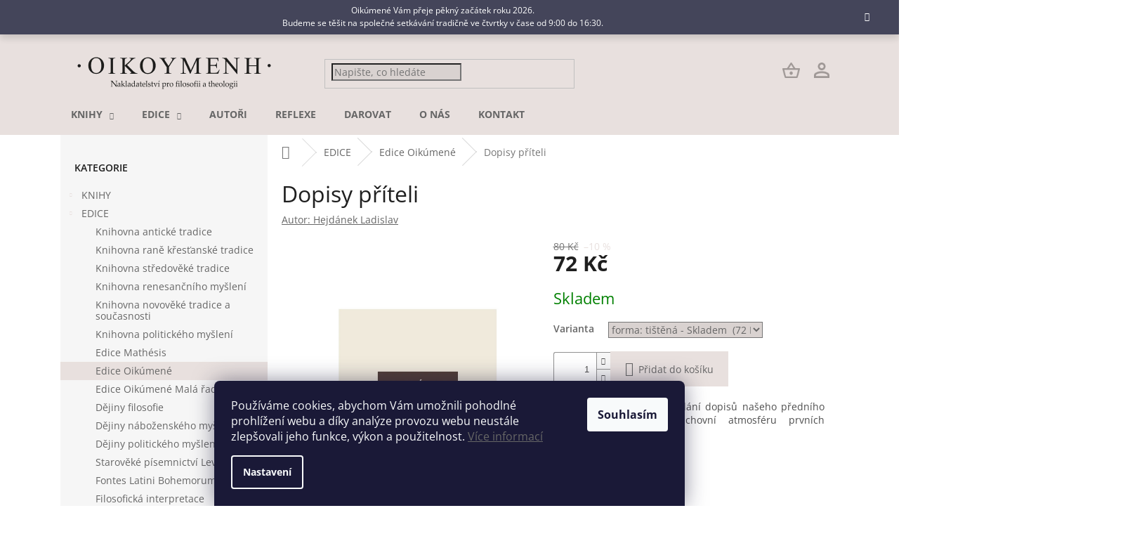

--- FILE ---
content_type: text/html; charset=utf-8
request_url: https://www.oikoymenh.cz/dopisy-priteli/
body_size: 23724
content:
<!doctype html><html lang="cs" dir="ltr" class="header-background-light external-fonts-loaded"><head><meta charset="utf-8" /><meta name="viewport" content="width=device-width,initial-scale=1" /><title>Dopisy příteli - OIKÚMENÉ</title><link rel="preconnect" href="https://cdn.myshoptet.com" /><link rel="dns-prefetch" href="https://cdn.myshoptet.com" /><link rel="preload" href="https://cdn.myshoptet.com/prj/dist/master/cms/libs/jquery/jquery-1.11.3.min.js" as="script" /><link href="https://cdn.myshoptet.com/prj/dist/master/cms/templates/frontend_templates/shared/css/font-face/open-sans.css" rel="stylesheet"><link href="https://cdn.myshoptet.com/prj/dist/master/shop/dist/font-shoptet-11.css.62c94c7785ff2cea73b2.css" rel="stylesheet"><script>
dataLayer = [];
dataLayer.push({'shoptet' : {
    "pageId": 3019,
    "pageType": "productDetail",
    "currency": "CZK",
    "currencyInfo": {
        "decimalSeparator": ",",
        "exchangeRate": 1,
        "priceDecimalPlaces": 2,
        "symbol": "K\u010d",
        "symbolLeft": 0,
        "thousandSeparator": " "
    },
    "language": "cs",
    "projectId": 533016,
    "product": {
        "id": 11884,
        "guid": "d8ffa436-3f50-11ed-89c0-ecf4bbd5fcf2",
        "hasVariants": true,
        "codes": [
            {
                "code": 1422
            }
        ],
        "name": "Dopisy p\u0159\u00edteli",
        "appendix": "",
        "weight": 0,
        "manufacturer": "Hejd\u00e1nek Ladislav",
        "manufacturerGuid": "1EF5334BE81D64E08F92DA0BA3DED3EE",
        "currentCategory": "EDICE | Edice Oik\u00famen\u00e9",
        "currentCategoryGuid": "14d2ee54-6036-11ed-9673-ecf4bbd5fcf2",
        "defaultCategory": "EDICE | Edice Oik\u00famen\u00e9",
        "defaultCategoryGuid": "14d2ee54-6036-11ed-9673-ecf4bbd5fcf2",
        "currency": "CZK",
        "priceWithVat": 72
    },
    "stocks": [
        {
            "id": "ext",
            "title": "Sklad",
            "isDeliveryPoint": 0,
            "visibleOnEshop": 1
        }
    ],
    "cartInfo": {
        "id": null,
        "freeShipping": false,
        "freeShippingFrom": 1999,
        "leftToFreeGift": {
            "formattedPrice": "0 K\u010d",
            "priceLeft": 0
        },
        "freeGift": false,
        "leftToFreeShipping": {
            "priceLeft": 1999,
            "dependOnRegion": 0,
            "formattedPrice": "1 999 K\u010d"
        },
        "discountCoupon": [],
        "getNoBillingShippingPrice": {
            "withoutVat": 0,
            "vat": 0,
            "withVat": 0
        },
        "cartItems": [],
        "taxMode": "ORDINARY"
    },
    "cart": [],
    "customer": {
        "priceRatio": 1,
        "priceListId": 1,
        "groupId": null,
        "registered": false,
        "mainAccount": false
    }
}});
dataLayer.push({'cookie_consent' : {
    "marketing": "denied",
    "analytics": "denied"
}});
document.addEventListener('DOMContentLoaded', function() {
    shoptet.consent.onAccept(function(agreements) {
        if (agreements.length == 0) {
            return;
        }
        dataLayer.push({
            'cookie_consent' : {
                'marketing' : (agreements.includes(shoptet.config.cookiesConsentOptPersonalisation)
                    ? 'granted' : 'denied'),
                'analytics': (agreements.includes(shoptet.config.cookiesConsentOptAnalytics)
                    ? 'granted' : 'denied')
            },
            'event': 'cookie_consent'
        });
    });
});
</script>
<meta property="og:type" content="website"><meta property="og:site_name" content="oikoymenh.cz"><meta property="og:url" content="https://www.oikoymenh.cz/dopisy-priteli/"><meta property="og:title" content="Dopisy příteli - OIKÚMENÉ"><meta name="author" content="OIKÚMENÉ"><meta name="web_author" content="Shoptet.cz"><meta name="dcterms.rightsHolder" content="www.oikoymenh.cz"><meta name="robots" content="index,follow"><meta property="og:image" content="https://cdn.myshoptet.com/usr/www.oikoymenh.cz/user/shop/big/11884-1_dopisy-priteli--forma-tistena.png?6362302a"><meta property="og:description" content="Dopisy příteli. Reedice samizdatového vydání dopisů našeho předního filosofa zachycujících duchovní atmosféru prvních měsíců Charty 77."><meta name="description" content="Dopisy příteli. Reedice samizdatového vydání dopisů našeho předního filosofa zachycujících duchovní atmosféru prvních měsíců Charty 77."><meta property="product:price:amount" content="72"><meta property="product:price:currency" content="CZK"><style>:root {--color-primary: #e8e0de;--color-primary-h: 12;--color-primary-s: 18%;--color-primary-l: 89%;--color-primary-hover: #e8e0de;--color-primary-hover-h: 12;--color-primary-hover-s: 18%;--color-primary-hover-l: 89%;--color-secondary: #e8e0de;--color-secondary-h: 12;--color-secondary-s: 18%;--color-secondary-l: 89%;--color-secondary-hover: #e8e0de;--color-secondary-hover-h: 12;--color-secondary-hover-s: 18%;--color-secondary-hover-l: 89%;--color-tertiary: #e8e0de;--color-tertiary-h: 12;--color-tertiary-s: 18%;--color-tertiary-l: 89%;--color-tertiary-hover: #e8e0de;--color-tertiary-hover-h: 12;--color-tertiary-hover-s: 18%;--color-tertiary-hover-l: 89%;--color-header-background: #ffffff;--template-font: "Open Sans";--template-headings-font: "Open Sans";--header-background-url: none;--cookies-notice-background: #1A1937;--cookies-notice-color: #F8FAFB;--cookies-notice-button-hover: #f5f5f5;--cookies-notice-link-hover: #27263f;--templates-update-management-preview-mode-content: "Náhled aktualizací šablony je aktivní pro váš prohlížeč."}</style>
    
    <link href="https://cdn.myshoptet.com/prj/dist/master/shop/dist/main-11.less.5a24dcbbdabfd189c152.css" rel="stylesheet" />
                <link href="https://cdn.myshoptet.com/prj/dist/master/shop/dist/mobile-header-v1-11.less.1ee105d41b5f713c21aa.css" rel="stylesheet" />
    
    <script>var shoptet = shoptet || {};</script>
    <script src="https://cdn.myshoptet.com/prj/dist/master/shop/dist/main-3g-header.js.05f199e7fd2450312de2.js"></script>
<!-- User include --><!-- service 565(213) html code header -->
<!--
<link rel="stylesheet" type="text/css" href="https://app.visual.ws/gpwebpay_shoptet/shoptet.css">
<script async defer type="text/javascript" src="https://app.visual.ws/gpwebpay_shoptet/shoptet.js"></script>
-->
<!-- project html code header -->
<link rel="stylesheet" type="text/css" href="/user/documents/upload/slick/slick.css"/>
<link rel="stylesheet" type="text/css" href="/user/documents/upload/slick/slick-theme.css"/>
<link rel="stylesheet" type="text/css" href="/user/documents/upload/css/style_v4.css?v=31" />

<style>
.search-whisperer.active {
    display: flex;
    flex-direction: column-reverse;
}
.search-whisperer-products .p-name, .search-whisperer-products .price{
	color: #666 !important;
}
.hp_blocks a{
		width: 240px !important;
}
.svet_knihy{
		display: flex;
    background: #E8E0DE;
    border-radius: 5px;
    margin-top: 50px;
}
.svet_knihy img{
	margin-right: 27px;
}
.svet_knihy a {
	border-radius: 8px;
	background:  #75706F;
  color: white !important;
  margin-top: 0px !important;
  
}
.svet_knihy h2{
	font-size: 16px;
  font-weight: 600;
  color: black;
}
.svet_knihy div{
		padding-top: 10px;
    padding-right: 20px;
}
#header {

}

.submenu-visible #header{
overflow: visible;
}
.row {
    margin-left: 0px;
    margin-right: 0px;
}
.banner {
     min-height: auto; 
     margin-bottom: 0px;
}
.content-wrapper.container .row>div {
     padding-left: 0px; 
     padding-right: 0px; 
}
.slick-next {
    right: 0px;
}.custom-footer>div {
     padding: 0px; 
}

@media (max-width: 425px){
	.svet_knihy {
		flex-direction: column;
	}
  .svet_knihy div{
  	padding: 15px;
  }
  .svet_knihy img{
  width: 325px !important;
    height: 190px;
    border-radius: 5px;
  }
}
</style>
<!-- /User include --><link rel="shortcut icon" href="/favicon.ico" type="image/x-icon" /><link rel="canonical" href="https://www.oikoymenh.cz/dopisy-priteli/" /></head><body class="desktop id-3019 in-edice-oikumene template-11 type-product type-detail multiple-columns-body columns-mobile-2 columns-3 ums_forms_redesign--off ums_a11y_category_page--on ums_discussion_rating_forms--off ums_flags_display_unification--on ums_a11y_login--on mobile-header-version-1"><noscript>
    <style>
        #header {
            padding-top: 0;
            position: relative !important;
            top: 0;
        }
        .header-navigation {
            position: relative !important;
        }
        .overall-wrapper {
            margin: 0 !important;
        }
        body:not(.ready) {
            visibility: visible !important;
        }
    </style>
    <div class="no-javascript">
        <div class="no-javascript__title">Musíte změnit nastavení vašeho prohlížeče</div>
        <div class="no-javascript__text">Podívejte se na: <a href="https://www.google.com/support/bin/answer.py?answer=23852">Jak povolit JavaScript ve vašem prohlížeči</a>.</div>
        <div class="no-javascript__text">Pokud používáte software na blokování reklam, může být nutné povolit JavaScript z této stránky.</div>
        <div class="no-javascript__text">Děkujeme.</div>
    </div>
</noscript>

        <div id="fb-root"></div>
        <script>
            window.fbAsyncInit = function() {
                FB.init({
                    autoLogAppEvents : true,
                    xfbml            : true,
                    version          : 'v24.0'
                });
            };
        </script>
        <script async defer crossorigin="anonymous" src="https://connect.facebook.net/cs_CZ/sdk.js#xfbml=1&version=v24.0"></script>    <div class="siteCookies siteCookies--bottom siteCookies--dark js-siteCookies" role="dialog" data-testid="cookiesPopup" data-nosnippet>
        <div class="siteCookies__form">
            <div class="siteCookies__content">
                <div class="siteCookies__text">
                    Používáme cookies, abychom Vám umožnili pohodlné prohlížení webu a díky analýze provozu webu neustále zlepšovali jeho funkce, výkon a použitelnost. <a href="/zpracovani-osobnich-udaju-gdpr/" target="_blank" rel="noopener noreferrer">Více informací</a>
                </div>
                <p class="siteCookies__links">
                    <button class="siteCookies__link js-cookies-settings" aria-label="Nastavení cookies" data-testid="cookiesSettings">Nastavení</button>
                </p>
            </div>
            <div class="siteCookies__buttonWrap">
                                <button class="siteCookies__button js-cookiesConsentSubmit" value="all" aria-label="Přijmout cookies" data-testid="buttonCookiesAccept">Souhlasím</button>
            </div>
        </div>
        <script>
            document.addEventListener("DOMContentLoaded", () => {
                const siteCookies = document.querySelector('.js-siteCookies');
                document.addEventListener("scroll", shoptet.common.throttle(() => {
                    const st = document.documentElement.scrollTop;
                    if (st > 1) {
                        siteCookies.classList.add('siteCookies--scrolled');
                    } else {
                        siteCookies.classList.remove('siteCookies--scrolled');
                    }
                }, 100));
            });
        </script>
    </div>
<a href="#content" class="skip-link sr-only">Přejít na obsah</a><div class="overall-wrapper"><div class="site-msg information"><div class="container"><div class="text">Oikúmené Vám přeje pěkný začátek roku 2026. <br>Budeme se těšit na společné setkávání tradičně ve čtvrtky v čase od 9:00 do 16:30.</div><div class="close js-close-information-msg"></div></div></div><div class="user-action"><div class="container">
    <div class="user-action-in">
                    <div id="login" class="user-action-login popup-widget login-widget" role="dialog" aria-labelledby="loginHeading">
        <div class="popup-widget-inner">
                            <h2 id="loginHeading">Přihlášení k vašemu účtu</h2><div id="customerLogin"><form action="/action/Customer/Login/" method="post" id="formLoginIncluded" class="csrf-enabled formLogin" data-testid="formLogin"><input type="hidden" name="referer" value="" /><div class="form-group"><div class="input-wrapper email js-validated-element-wrapper no-label"><input type="email" name="email" class="form-control" autofocus placeholder="E-mailová adresa (např. jan@novak.cz)" data-testid="inputEmail" autocomplete="email" required /></div></div><div class="form-group"><div class="input-wrapper password js-validated-element-wrapper no-label"><input type="password" name="password" class="form-control" placeholder="Heslo" data-testid="inputPassword" autocomplete="current-password" required /><span class="no-display">Nemůžete vyplnit toto pole</span><input type="text" name="surname" value="" class="no-display" /></div></div><div class="form-group"><div class="login-wrapper"><button type="submit" class="btn btn-secondary btn-text btn-login" data-testid="buttonSubmit">Přihlásit se</button><div class="password-helper"><a href="/registrace/" data-testid="signup" rel="nofollow">Nová registrace</a><a href="/klient/zapomenute-heslo/" rel="nofollow">Zapomenuté heslo</a></div></div></div></form>
</div>                    </div>
    </div>

                            <div id="cart-widget" class="user-action-cart popup-widget cart-widget loader-wrapper" data-testid="popupCartWidget" role="dialog" aria-hidden="true">
    <div class="popup-widget-inner cart-widget-inner place-cart-here">
        <div class="loader-overlay">
            <div class="loader"></div>
        </div>
    </div>

    <div class="cart-widget-button">
        <a href="/kosik/" class="btn btn-conversion" id="continue-order-button" rel="nofollow" data-testid="buttonNextStep">Pokračovat do košíku</a>
    </div>
</div>
            </div>
</div>
</div><div class="top-navigation-bar" data-testid="topNavigationBar">

    <div class="container">

        <div class="top-navigation-contacts">
            <strong>Zákaznická podpora:</strong><a href="mailto:distribuce@oikoymenh.cz" class="project-email" data-testid="contactboxEmail"><span>distribuce@oikoymenh.cz</span></a>        </div>

                            <div class="top-navigation-menu">
                <div class="top-navigation-menu-trigger"></div>
                <ul class="top-navigation-bar-menu">
                                            <li class="top-navigation-menu-item-27">
                            <a href="/jak-nakupovat/">Expedice, doprava a platby</a>
                        </li>
                                            <li class="top-navigation-menu-item-39">
                            <a href="/obchodni-podminky/">Všeobecné obchodní podmínky</a>
                        </li>
                                            <li class="top-navigation-menu-item-691">
                            <a href="/zpracovani-osobnich-udaju-gdpr/">Zpracování osobních údajů GDPR</a>
                        </li>
                                    </ul>
                <ul class="top-navigation-bar-menu-helper"></ul>
            </div>
        
        <div class="top-navigation-tools top-navigation-tools--language">
            <div class="responsive-tools">
                <a href="#" class="toggle-window" data-target="search" aria-label="Hledat" data-testid="linkSearchIcon"></a>
                                                            <a href="#" class="toggle-window" data-target="login"></a>
                                                    <a href="#" class="toggle-window" data-target="navigation" aria-label="Menu" data-testid="hamburgerMenu"></a>
            </div>
                        <button class="top-nav-button top-nav-button-login toggle-window" type="button" data-target="login" aria-haspopup="dialog" aria-controls="login" aria-expanded="false" data-testid="signin"><span>Přihlášení</span></button>        </div>

    </div>

</div>
<header id="header"><div class="container navigation-wrapper">
    <div class="header-top">
        <div class="site-name-wrapper">
            <div class="site-name"><a href="/" data-testid="linkWebsiteLogo"><img src="https://cdn.myshoptet.com/usr/www.oikoymenh.cz/user/logos/oiko-logo_text_1.png" alt="OIKÚMENÉ" fetchpriority="low" /></a></div>        </div>
        <div class="search" itemscope itemtype="https://schema.org/WebSite">
            <meta itemprop="headline" content="Edice Oikúmené"/><meta itemprop="url" content="https://www.oikoymenh.cz"/><meta itemprop="text" content="Dopisy příteli. Reedice samizdatového vydání dopisů našeho předního filosofa zachycujících duchovní atmosféru prvních měsíců Charty 77."/>            <form action="/action/ProductSearch/prepareString/" method="post"
    id="formSearchForm" class="search-form compact-form js-search-main"
    itemprop="potentialAction" itemscope itemtype="https://schema.org/SearchAction" data-testid="searchForm">
    <fieldset>
        <meta itemprop="target"
            content="https://www.oikoymenh.cz/vyhledavani/?string={string}"/>
        <input type="hidden" name="language" value="cs"/>
        
            
<input
    type="search"
    name="string"
        class="query-input form-control search-input js-search-input"
    placeholder="Napište, co hledáte"
    autocomplete="off"
    required
    itemprop="query-input"
    aria-label="Vyhledávání"
    data-testid="searchInput"
>
            <button type="submit" class="btn btn-default" data-testid="searchBtn">Hledat</button>
        
    </fieldset>
</form>
        </div>
        <div class="navigation-buttons">
                
    <a href="/kosik/" class="btn btn-icon toggle-window cart-count" data-target="cart" data-hover="true" data-redirect="true" data-testid="headerCart" rel="nofollow" aria-haspopup="dialog" aria-expanded="false" aria-controls="cart-widget">
        
                <span class="sr-only">Nákupní košík</span>
        
            <span class="cart-price visible-lg-inline-block" data-testid="headerCartPrice">
                                    Prázdný košík                            </span>
        
    
            </a>
        </div>
    </div>
    <nav id="navigation" aria-label="Hlavní menu" data-collapsible="true"><div class="navigation-in menu"><ul class="menu-level-1" role="menubar" data-testid="headerMenuItems"><li class="menu-item-853 ext" role="none"><a href="/knihy/" data-testid="headerMenuItem" role="menuitem" aria-haspopup="true" aria-expanded="false"><b>KNIHY</b><span class="submenu-arrow"></span></a><ul class="menu-level-2" aria-label="KNIHY" tabindex="-1" role="menu"><li class="menu-item-2998" role="none"><a href="/spolkove-tituly-oik/" class="menu-image" data-testid="headerMenuItem" tabindex="-1" aria-hidden="true"><img src="data:image/svg+xml,%3Csvg%20width%3D%22140%22%20height%3D%22100%22%20xmlns%3D%22http%3A%2F%2Fwww.w3.org%2F2000%2Fsvg%22%3E%3C%2Fsvg%3E" alt="" aria-hidden="true" width="140" height="100"  data-src="https://cdn.myshoptet.com/prj/dist/master/cms/templates/frontend_templates/00/img/folder.svg" fetchpriority="low" /></a><div><a href="/spolkove-tituly-oik/" data-testid="headerMenuItem" role="menuitem"><span>Spolkové tituly (OIK)</span></a>
                        </div></li><li class="menu-item-3028" role="none"><a href="/ustavni-tituly-oik-flu-2/" class="menu-image" data-testid="headerMenuItem" tabindex="-1" aria-hidden="true"><img src="data:image/svg+xml,%3Csvg%20width%3D%22140%22%20height%3D%22100%22%20xmlns%3D%22http%3A%2F%2Fwww.w3.org%2F2000%2Fsvg%22%3E%3C%2Fsvg%3E" alt="" aria-hidden="true" width="140" height="100"  data-src="https://cdn.myshoptet.com/prj/dist/master/cms/templates/frontend_templates/00/img/folder.svg" fetchpriority="low" /></a><div><a href="/ustavni-tituly-oik-flu-2/" data-testid="headerMenuItem" role="menuitem"><span>Ústavní tituly (OIK-FLÚ)</span></a>
                        </div></li><li class="menu-item-3073" role="none"><a href="/reflexe-filosoficky-casopis/" class="menu-image" data-testid="headerMenuItem" tabindex="-1" aria-hidden="true"><img src="data:image/svg+xml,%3Csvg%20width%3D%22140%22%20height%3D%22100%22%20xmlns%3D%22http%3A%2F%2Fwww.w3.org%2F2000%2Fsvg%22%3E%3C%2Fsvg%3E" alt="" aria-hidden="true" width="140" height="100"  data-src="https://cdn.myshoptet.com/prj/dist/master/cms/templates/frontend_templates/00/img/folder.svg" fetchpriority="low" /></a><div><a href="/reflexe-filosoficky-casopis/" data-testid="headerMenuItem" role="menuitem"><span>REFLEXE filosofický časopis</span></a>
                        </div></li><li class="menu-item-2992" role="none"><a href="/vyprodane-tituly/" class="menu-image" data-testid="headerMenuItem" tabindex="-1" aria-hidden="true"><img src="data:image/svg+xml,%3Csvg%20width%3D%22140%22%20height%3D%22100%22%20xmlns%3D%22http%3A%2F%2Fwww.w3.org%2F2000%2Fsvg%22%3E%3C%2Fsvg%3E" alt="" aria-hidden="true" width="140" height="100"  data-src="https://cdn.myshoptet.com/prj/dist/master/cms/templates/frontend_templates/00/img/folder.svg" fetchpriority="low" /></a><div><a href="/vyprodane-tituly/" data-testid="headerMenuItem" role="menuitem"><span>Vyprodané tituly</span></a>
                        </div></li></ul></li>
<li class="menu-item-850 ext" role="none"><a href="/edice/" data-testid="headerMenuItem" role="menuitem" aria-haspopup="true" aria-expanded="false"><b>EDICE</b><span class="submenu-arrow"></span></a><ul class="menu-level-2" aria-label="EDICE" tabindex="-1" role="menu"><li class="menu-item-3007" role="none"><a href="/knihovna-anticke-tradice/" class="menu-image" data-testid="headerMenuItem" tabindex="-1" aria-hidden="true"><img src="data:image/svg+xml,%3Csvg%20width%3D%22140%22%20height%3D%22100%22%20xmlns%3D%22http%3A%2F%2Fwww.w3.org%2F2000%2Fsvg%22%3E%3C%2Fsvg%3E" alt="" aria-hidden="true" width="140" height="100"  data-src="https://cdn.myshoptet.com/prj/dist/master/cms/templates/frontend_templates/00/img/folder.svg" fetchpriority="low" /></a><div><a href="/knihovna-anticke-tradice/" data-testid="headerMenuItem" role="menuitem"><span>Knihovna antické tradice</span></a>
                        </div></li><li class="menu-item-3031" role="none"><a href="/knihovna-rane-krestanske-tradice/" class="menu-image" data-testid="headerMenuItem" tabindex="-1" aria-hidden="true"><img src="data:image/svg+xml,%3Csvg%20width%3D%22140%22%20height%3D%22100%22%20xmlns%3D%22http%3A%2F%2Fwww.w3.org%2F2000%2Fsvg%22%3E%3C%2Fsvg%3E" alt="" aria-hidden="true" width="140" height="100"  data-src="https://cdn.myshoptet.com/prj/dist/master/cms/templates/frontend_templates/00/img/folder.svg" fetchpriority="low" /></a><div><a href="/knihovna-rane-krestanske-tradice/" data-testid="headerMenuItem" role="menuitem"><span>Knihovna raně křesťanské tradice</span></a>
                        </div></li><li class="menu-item-3043" role="none"><a href="/knihovna-stredoveke-tradice/" class="menu-image" data-testid="headerMenuItem" tabindex="-1" aria-hidden="true"><img src="data:image/svg+xml,%3Csvg%20width%3D%22140%22%20height%3D%22100%22%20xmlns%3D%22http%3A%2F%2Fwww.w3.org%2F2000%2Fsvg%22%3E%3C%2Fsvg%3E" alt="" aria-hidden="true" width="140" height="100"  data-src="https://cdn.myshoptet.com/prj/dist/master/cms/templates/frontend_templates/00/img/folder.svg" fetchpriority="low" /></a><div><a href="/knihovna-stredoveke-tradice/" data-testid="headerMenuItem" role="menuitem"><span>Knihovna středověké tradice</span></a>
                        </div></li><li class="menu-item-3046" role="none"><a href="/knihovna-renesancniho-mysleni/" class="menu-image" data-testid="headerMenuItem" tabindex="-1" aria-hidden="true"><img src="data:image/svg+xml,%3Csvg%20width%3D%22140%22%20height%3D%22100%22%20xmlns%3D%22http%3A%2F%2Fwww.w3.org%2F2000%2Fsvg%22%3E%3C%2Fsvg%3E" alt="" aria-hidden="true" width="140" height="100"  data-src="https://cdn.myshoptet.com/prj/dist/master/cms/templates/frontend_templates/00/img/folder.svg" fetchpriority="low" /></a><div><a href="/knihovna-renesancniho-mysleni/" data-testid="headerMenuItem" role="menuitem"><span>Knihovna renesančního myšlení</span></a>
                        </div></li><li class="menu-item-3016" role="none"><a href="/knihovna-novoveke-tradice-a-soucasnosti/" class="menu-image" data-testid="headerMenuItem" tabindex="-1" aria-hidden="true"><img src="data:image/svg+xml,%3Csvg%20width%3D%22140%22%20height%3D%22100%22%20xmlns%3D%22http%3A%2F%2Fwww.w3.org%2F2000%2Fsvg%22%3E%3C%2Fsvg%3E" alt="" aria-hidden="true" width="140" height="100"  data-src="https://cdn.myshoptet.com/prj/dist/master/cms/templates/frontend_templates/00/img/folder.svg" fetchpriority="low" /></a><div><a href="/knihovna-novoveke-tradice-a-soucasnosti/" data-testid="headerMenuItem" role="menuitem"><span>Knihovna novověké tradice a současnosti</span></a>
                        </div></li><li class="menu-item-3034" role="none"><a href="/knihovna-politickeho-mysleni-2/" class="menu-image" data-testid="headerMenuItem" tabindex="-1" aria-hidden="true"><img src="data:image/svg+xml,%3Csvg%20width%3D%22140%22%20height%3D%22100%22%20xmlns%3D%22http%3A%2F%2Fwww.w3.org%2F2000%2Fsvg%22%3E%3C%2Fsvg%3E" alt="" aria-hidden="true" width="140" height="100"  data-src="https://cdn.myshoptet.com/prj/dist/master/cms/templates/frontend_templates/00/img/folder.svg" fetchpriority="low" /></a><div><a href="/knihovna-politickeho-mysleni-2/" data-testid="headerMenuItem" role="menuitem"><span>Knihovna politického myšlení</span></a>
                        </div></li><li class="menu-item-3037" role="none"><a href="/edice-mathesis/" class="menu-image" data-testid="headerMenuItem" tabindex="-1" aria-hidden="true"><img src="data:image/svg+xml,%3Csvg%20width%3D%22140%22%20height%3D%22100%22%20xmlns%3D%22http%3A%2F%2Fwww.w3.org%2F2000%2Fsvg%22%3E%3C%2Fsvg%3E" alt="" aria-hidden="true" width="140" height="100"  data-src="https://cdn.myshoptet.com/prj/dist/master/cms/templates/frontend_templates/00/img/folder.svg" fetchpriority="low" /></a><div><a href="/edice-mathesis/" data-testid="headerMenuItem" role="menuitem"><span>Edice Mathésis</span></a>
                        </div></li><li class="menu-item-3019 active" role="none"><a href="/edice-oikumene/" class="menu-image" data-testid="headerMenuItem" tabindex="-1" aria-hidden="true"><img src="data:image/svg+xml,%3Csvg%20width%3D%22140%22%20height%3D%22100%22%20xmlns%3D%22http%3A%2F%2Fwww.w3.org%2F2000%2Fsvg%22%3E%3C%2Fsvg%3E" alt="" aria-hidden="true" width="140" height="100"  data-src="https://cdn.myshoptet.com/prj/dist/master/cms/templates/frontend_templates/00/img/folder.svg" fetchpriority="low" /></a><div><a href="/edice-oikumene/" data-testid="headerMenuItem" role="menuitem"><span>Edice Oikúmené</span></a>
                        </div></li><li class="menu-item-3010" role="none"><a href="/edice-oikumene-mala-rada/" class="menu-image" data-testid="headerMenuItem" tabindex="-1" aria-hidden="true"><img src="data:image/svg+xml,%3Csvg%20width%3D%22140%22%20height%3D%22100%22%20xmlns%3D%22http%3A%2F%2Fwww.w3.org%2F2000%2Fsvg%22%3E%3C%2Fsvg%3E" alt="" aria-hidden="true" width="140" height="100"  data-src="https://cdn.myshoptet.com/prj/dist/master/cms/templates/frontend_templates/00/img/folder.svg" fetchpriority="low" /></a><div><a href="/edice-oikumene-mala-rada/" data-testid="headerMenuItem" role="menuitem"><span>Edice Oikúmené Malá řada</span></a>
                        </div></li><li class="menu-item-3049" role="none"><a href="/dejiny-filosofie/" class="menu-image" data-testid="headerMenuItem" tabindex="-1" aria-hidden="true"><img src="data:image/svg+xml,%3Csvg%20width%3D%22140%22%20height%3D%22100%22%20xmlns%3D%22http%3A%2F%2Fwww.w3.org%2F2000%2Fsvg%22%3E%3C%2Fsvg%3E" alt="" aria-hidden="true" width="140" height="100"  data-src="https://cdn.myshoptet.com/prj/dist/master/cms/templates/frontend_templates/00/img/folder.svg" fetchpriority="low" /></a><div><a href="/dejiny-filosofie/" data-testid="headerMenuItem" role="menuitem"><span>Dějiny filosofie</span></a>
                        </div></li><li class="menu-item-3055" role="none"><a href="/dejiny-nabozenskeho-mysleni/" class="menu-image" data-testid="headerMenuItem" tabindex="-1" aria-hidden="true"><img src="data:image/svg+xml,%3Csvg%20width%3D%22140%22%20height%3D%22100%22%20xmlns%3D%22http%3A%2F%2Fwww.w3.org%2F2000%2Fsvg%22%3E%3C%2Fsvg%3E" alt="" aria-hidden="true" width="140" height="100"  data-src="https://cdn.myshoptet.com/prj/dist/master/cms/templates/frontend_templates/00/img/folder.svg" fetchpriority="low" /></a><div><a href="/dejiny-nabozenskeho-mysleni/" data-testid="headerMenuItem" role="menuitem"><span>Dějiny náboženského myšlení</span></a>
                        </div></li><li class="menu-item-3064" role="none"><a href="/dejiny-politickeho-mysleni/" class="menu-image" data-testid="headerMenuItem" tabindex="-1" aria-hidden="true"><img src="data:image/svg+xml,%3Csvg%20width%3D%22140%22%20height%3D%22100%22%20xmlns%3D%22http%3A%2F%2Fwww.w3.org%2F2000%2Fsvg%22%3E%3C%2Fsvg%3E" alt="" aria-hidden="true" width="140" height="100"  data-src="https://cdn.myshoptet.com/prj/dist/master/cms/templates/frontend_templates/00/img/folder.svg" fetchpriority="low" /></a><div><a href="/dejiny-politickeho-mysleni/" data-testid="headerMenuItem" role="menuitem"><span>Dějiny politického myšlení</span></a>
                        </div></li><li class="menu-item-3061" role="none"><a href="/staroveke-pisemnictvi-levanty/" class="menu-image" data-testid="headerMenuItem" tabindex="-1" aria-hidden="true"><img src="data:image/svg+xml,%3Csvg%20width%3D%22140%22%20height%3D%22100%22%20xmlns%3D%22http%3A%2F%2Fwww.w3.org%2F2000%2Fsvg%22%3E%3C%2Fsvg%3E" alt="" aria-hidden="true" width="140" height="100"  data-src="https://cdn.myshoptet.com/prj/dist/master/cms/templates/frontend_templates/00/img/folder.svg" fetchpriority="low" /></a><div><a href="/staroveke-pisemnictvi-levanty/" data-testid="headerMenuItem" role="menuitem"><span>Starověké písemnictví Levanty</span></a>
                        </div></li><li class="menu-item-3058" role="none"><a href="/fontes-latini-bohemorum/" class="menu-image" data-testid="headerMenuItem" tabindex="-1" aria-hidden="true"><img src="data:image/svg+xml,%3Csvg%20width%3D%22140%22%20height%3D%22100%22%20xmlns%3D%22http%3A%2F%2Fwww.w3.org%2F2000%2Fsvg%22%3E%3C%2Fsvg%3E" alt="" aria-hidden="true" width="140" height="100"  data-src="https://cdn.myshoptet.com/prj/dist/master/cms/templates/frontend_templates/00/img/folder.svg" fetchpriority="low" /></a><div><a href="/fontes-latini-bohemorum/" data-testid="headerMenuItem" role="menuitem"><span>Fontes Latini Bohemorum</span></a>
                        </div></li><li class="menu-item-3040" role="none"><a href="/filosoficka-interpretace/" class="menu-image" data-testid="headerMenuItem" tabindex="-1" aria-hidden="true"><img src="data:image/svg+xml,%3Csvg%20width%3D%22140%22%20height%3D%22100%22%20xmlns%3D%22http%3A%2F%2Fwww.w3.org%2F2000%2Fsvg%22%3E%3C%2Fsvg%3E" alt="" aria-hidden="true" width="140" height="100"  data-src="https://cdn.myshoptet.com/prj/dist/master/cms/templates/frontend_templates/00/img/folder.svg" fetchpriority="low" /></a><div><a href="/filosoficka-interpretace/" data-testid="headerMenuItem" role="menuitem"><span>Filosofická interpretace</span></a>
                        </div></li><li class="menu-item-3013" role="none"><a href="/sebrane-spisy-jana-patocky/" class="menu-image" data-testid="headerMenuItem" tabindex="-1" aria-hidden="true"><img src="data:image/svg+xml,%3Csvg%20width%3D%22140%22%20height%3D%22100%22%20xmlns%3D%22http%3A%2F%2Fwww.w3.org%2F2000%2Fsvg%22%3E%3C%2Fsvg%3E" alt="" aria-hidden="true" width="140" height="100"  data-src="https://cdn.myshoptet.com/prj/dist/master/cms/templates/frontend_templates/00/img/folder.svg" fetchpriority="low" /></a><div><a href="/sebrane-spisy-jana-patocky/" data-testid="headerMenuItem" role="menuitem"><span>Sebrané spisy Jana Patočky</span></a>
                        </div></li><li class="menu-item-3022" role="none"><a href="/pomfil/" class="menu-image" data-testid="headerMenuItem" tabindex="-1" aria-hidden="true"><img src="data:image/svg+xml,%3Csvg%20width%3D%22140%22%20height%3D%22100%22%20xmlns%3D%22http%3A%2F%2Fwww.w3.org%2F2000%2Fsvg%22%3E%3C%2Fsvg%3E" alt="" aria-hidden="true" width="140" height="100"  data-src="https://cdn.myshoptet.com/prj/dist/master/cms/templates/frontend_templates/00/img/folder.svg" fetchpriority="low" /></a><div><a href="/pomfil/" data-testid="headerMenuItem" role="menuitem"><span>Pomfil</span></a>
                        </div></li><li class="menu-item-3052" role="none"><a href="/mimo-rady/" class="menu-image" data-testid="headerMenuItem" tabindex="-1" aria-hidden="true"><img src="data:image/svg+xml,%3Csvg%20width%3D%22140%22%20height%3D%22100%22%20xmlns%3D%22http%3A%2F%2Fwww.w3.org%2F2000%2Fsvg%22%3E%3C%2Fsvg%3E" alt="" aria-hidden="true" width="140" height="100"  data-src="https://cdn.myshoptet.com/prj/dist/master/cms/templates/frontend_templates/00/img/folder.svg" fetchpriority="low" /></a><div><a href="/mimo-rady/" data-testid="headerMenuItem" role="menuitem"><span>Mimo řady</span></a>
                        </div></li></ul></li>
<li class="menu-item-external-16" role="none"><a href="/znacka/" data-testid="headerMenuItem" role="menuitem" aria-expanded="false"><b>AUTOŘI</b></a></li>
<li class="menu-item-external-25" role="none"><a href="https://reflexe.flu.cas.cz/" target="blank" data-testid="headerMenuItem" role="menuitem" aria-expanded="false"><b>REFLEXE</b></a></li>
<li class="menu-item-856" role="none"><a href="/darovat/" data-testid="headerMenuItem" role="menuitem" aria-expanded="false"><b>DAROVAT</b></a></li>
<li class="menu-item-3001" role="none"><a href="/o-nas/" data-testid="headerMenuItem" role="menuitem" aria-expanded="false"><b>O NÁS</b></a></li>
<li class="menu-item-29" role="none"><a href="/kontakt/" data-testid="headerMenuItem" role="menuitem" aria-expanded="false"><b>KONTAKT</b></a></li>
</ul>
    <ul class="navigationActions" role="menu">
                            <li role="none">
                                    <a href="/login/?backTo=%2Fdopisy-priteli%2F" rel="nofollow" data-testid="signin" role="menuitem"><span>Přihlášení</span></a>
                            </li>
                        </ul>
</div><span class="navigation-close"></span></nav><div class="menu-helper" data-testid="hamburgerMenu"><span>Více</span></div>
</div></header><!-- / header -->


                    <div class="container breadcrumbs-wrapper">
            <div class="breadcrumbs navigation-home-icon-wrapper" itemscope itemtype="https://schema.org/BreadcrumbList">
                                                                            <span id="navigation-first" data-basetitle="OIKÚMENÉ" itemprop="itemListElement" itemscope itemtype="https://schema.org/ListItem">
                <a href="/" itemprop="item" class="navigation-home-icon"><span class="sr-only" itemprop="name">Domů</span></a>
                <span class="navigation-bullet">/</span>
                <meta itemprop="position" content="1" />
            </span>
                                <span id="navigation-1" itemprop="itemListElement" itemscope itemtype="https://schema.org/ListItem">
                <a href="/edice/" itemprop="item" data-testid="breadcrumbsSecondLevel"><span itemprop="name">EDICE</span></a>
                <span class="navigation-bullet">/</span>
                <meta itemprop="position" content="2" />
            </span>
                                <span id="navigation-2" itemprop="itemListElement" itemscope itemtype="https://schema.org/ListItem">
                <a href="/edice-oikumene/" itemprop="item" data-testid="breadcrumbsSecondLevel"><span itemprop="name">Edice Oikúmené</span></a>
                <span class="navigation-bullet">/</span>
                <meta itemprop="position" content="3" />
            </span>
                                            <span id="navigation-3" itemprop="itemListElement" itemscope itemtype="https://schema.org/ListItem" data-testid="breadcrumbsLastLevel">
                <meta itemprop="item" content="https://www.oikoymenh.cz/dopisy-priteli/" />
                <meta itemprop="position" content="4" />
                <span itemprop="name" data-title="Dopisy příteli">Dopisy příteli <span class="appendix"></span></span>
            </span>
            </div>
        </div>
    
<div id="content-wrapper" class="container content-wrapper">
    
    <div class="content-wrapper-in">
                                                <aside class="sidebar sidebar-left"  data-testid="sidebarMenu">
                                                                                                <div class="sidebar-inner">
                                                                                                                                                                        <div class="box box-bg-variant box-categories">    <div class="skip-link__wrapper">
        <span id="categories-start" class="skip-link__target js-skip-link__target sr-only" tabindex="-1">&nbsp;</span>
        <a href="#categories-end" class="skip-link skip-link--start sr-only js-skip-link--start">Přeskočit kategorie</a>
    </div>

<h4>Kategorie</h4>


<div id="categories"><div class="categories cat-01 expandable external" id="cat-853"><div class="topic"><a href="/knihy/">KNIHY<span class="cat-trigger">&nbsp;</span></a></div>

    </div><div class="categories cat-02 expandable active expanded" id="cat-850"><div class="topic child-active"><a href="/edice/">EDICE<span class="cat-trigger">&nbsp;</span></a></div>

                    <ul class=" active expanded">
                                        <li >
                <a href="/knihovna-anticke-tradice/">
                    Knihovna antické tradice
                                    </a>
                                                                </li>
                                <li >
                <a href="/knihovna-rane-krestanske-tradice/">
                    Knihovna raně křesťanské tradice
                                    </a>
                                                                </li>
                                <li >
                <a href="/knihovna-stredoveke-tradice/">
                    Knihovna středověké tradice
                                    </a>
                                                                </li>
                                <li >
                <a href="/knihovna-renesancniho-mysleni/">
                    Knihovna renesančního myšlení
                                    </a>
                                                                </li>
                                <li >
                <a href="/knihovna-novoveke-tradice-a-soucasnosti/">
                    Knihovna novověké tradice a současnosti
                                    </a>
                                                                </li>
                                <li >
                <a href="/knihovna-politickeho-mysleni-2/">
                    Knihovna politického myšlení
                                    </a>
                                                                </li>
                                <li >
                <a href="/edice-mathesis/">
                    Edice Mathésis
                                    </a>
                                                                </li>
                                <li class="
                active                                                 ">
                <a href="/edice-oikumene/">
                    Edice Oikúmené
                                    </a>
                                                                </li>
                                <li >
                <a href="/edice-oikumene-mala-rada/">
                    Edice Oikúmené Malá řada
                                    </a>
                                                                </li>
                                <li >
                <a href="/dejiny-filosofie/">
                    Dějiny filosofie
                                    </a>
                                                                </li>
                                <li >
                <a href="/dejiny-nabozenskeho-mysleni/">
                    Dějiny náboženského myšlení
                                    </a>
                                                                </li>
                                <li >
                <a href="/dejiny-politickeho-mysleni/">
                    Dějiny politického myšlení
                                    </a>
                                                                </li>
                                <li >
                <a href="/staroveke-pisemnictvi-levanty/">
                    Starověké písemnictví Levanty
                                    </a>
                                                                </li>
                                <li >
                <a href="/fontes-latini-bohemorum/">
                    Fontes Latini Bohemorum
                                    </a>
                                                                </li>
                                <li >
                <a href="/filosoficka-interpretace/">
                    Filosofická interpretace
                                    </a>
                                                                </li>
                                <li >
                <a href="/sebrane-spisy-jana-patocky/">
                    Sebrané spisy Jana Patočky
                                    </a>
                                                                </li>
                                <li >
                <a href="/pomfil/">
                    Pomfil
                                    </a>
                                                                </li>
                                <li >
                <a href="/mimo-rady/">
                    Mimo řady
                                    </a>
                                                                </li>
                </ul>
    </div>        </div>

    <div class="skip-link__wrapper">
        <a href="#categories-start" class="skip-link skip-link--end sr-only js-skip-link--end" tabindex="-1" hidden>Přeskočit kategorie</a>
        <span id="categories-end" class="skip-link__target js-skip-link__target sr-only" tabindex="-1">&nbsp;</span>
    </div>
</div>
                                                                                                            <div class="box box-bg-default box-sm box-instagram">            <h4><span>Instagram</span></h4>
        <div class="instagram-widget columns-3">
            <a href="https://www.instagram.com/p/DTa-z1qDaJS/" target="_blank">
            <img
                                    src="[data-uri]"
                                            data-src="https://cdn.myshoptet.com/usr/www.oikoymenh.cz/user/system/instagram/320_612135688_1801204944164593_1193150950730751026_n.jpg"
                                                    alt="Druhým novým autorem OIKOYMENH je Petr Prášek! 👏 Jeho kniha, Stávat se jiným, je studií k současné fenomenologii ve..."
                                    data-thumbnail-small="https://cdn.myshoptet.com/usr/www.oikoymenh.cz/user/system/instagram/320_612135688_1801204944164593_1193150950730751026_n.jpg"
                    data-thumbnail-medium="https://cdn.myshoptet.com/usr/www.oikoymenh.cz/user/system/instagram/658_612135688_1801204944164593_1193150950730751026_n.jpg"
                            />
        </a>
            <a href="https://www.instagram.com/p/DTSnM2PDl8F/" target="_blank">
            <img
                                    src="[data-uri]"
                                            data-src="https://cdn.myshoptet.com/usr/www.oikoymenh.cz/user/system/instagram/320_612218620_1801192160832538_1389370349566534394_n.jpg"
                                                    alt="S novým rokem pro vás máme zcela nová díla i nové autory! ✨ První z knih má sice pochmurné téma: smrt. Přesto se jedná o..."
                                    data-thumbnail-small="https://cdn.myshoptet.com/usr/www.oikoymenh.cz/user/system/instagram/320_612218620_1801192160832538_1389370349566534394_n.jpg"
                    data-thumbnail-medium="https://cdn.myshoptet.com/usr/www.oikoymenh.cz/user/system/instagram/658_612218620_1801192160832538_1389370349566534394_n.jpg"
                            />
        </a>
            <a href="https://www.instagram.com/p/DS8RE44jvO0/" target="_blank">
            <img
                                    src="[data-uri]"
                                            data-src="https://cdn.myshoptet.com/usr/www.oikoymenh.cz/user/system/instagram/320_609287439_17997781527102450_4307178365329846723_n.jpg"
                                                    alt="OIKOYMENH všem přeje do nového roku jen to nejlepší! Těšíme se na vás v roce 2026! ✨ A vy se s trochou trpělivosti můžete..."
                                    data-thumbnail-small="https://cdn.myshoptet.com/usr/www.oikoymenh.cz/user/system/instagram/320_609287439_17997781527102450_4307178365329846723_n.jpg"
                    data-thumbnail-medium="https://cdn.myshoptet.com/usr/www.oikoymenh.cz/user/system/instagram/658_609287439_17997781527102450_4307178365329846723_n.jpg"
                            />
        </a>
            <a href="https://www.instagram.com/p/DRsUOo7jgXK/" target="_blank">
            <img
                                    src="[data-uri]"
                                            data-src="https://cdn.myshoptet.com/usr/www.oikoymenh.cz/user/system/instagram/320_589186561_17983187625102450_3707606806778478336_n.jpg"
                                                    alt="Rozšiřujeme nabídku námi vydaných autorů! Nově u nás najdete i Davida Humea. ✨ Hume je považován za jednoho z..."
                                    data-thumbnail-small="https://cdn.myshoptet.com/usr/www.oikoymenh.cz/user/system/instagram/320_589186561_17983187625102450_3707606806778478336_n.jpg"
                    data-thumbnail-medium="https://cdn.myshoptet.com/usr/www.oikoymenh.cz/user/system/instagram/658_589186561_17983187625102450_3707606806778478336_n.jpg"
                            />
        </a>
            <a href="https://www.instagram.com/p/DRPeLQtCnpC/" target="_blank">
            <img
                                    src="[data-uri]"
                                            data-src="https://cdn.myshoptet.com/usr/www.oikoymenh.cz/user/system/instagram/320_583133005_17978306250102450_6629059865103571063_n.jpg"
                                                    alt="Tolikrát jste se na ni doptávali a tolikrát jsme vám opáčili, že ještě musíte vydržet... ⏳ Ale hurá, konečně jsme se..."
                                    data-thumbnail-small="https://cdn.myshoptet.com/usr/www.oikoymenh.cz/user/system/instagram/320_583133005_17978306250102450_6629059865103571063_n.jpg"
                    data-thumbnail-medium="https://cdn.myshoptet.com/usr/www.oikoymenh.cz/user/system/instagram/658_583133005_17978306250102450_6629059865103571063_n.jpg"
                            />
        </a>
            <a href="https://www.instagram.com/p/DQXScJWjKYz/" target="_blank">
            <img
                                    src="[data-uri]"
                                            data-src="https://cdn.myshoptet.com/usr/www.oikoymenh.cz/user/system/instagram/320_571383028_1743419566609798_5726943646088059163_n.jpg"
                                                    alt="Zcela zásadní dotisk je konečně tu! 💟 Těší nás, že vám můžeme po tristně dlouhé době opět nabídnout druhý díl naší řady..."
                                    data-thumbnail-small="https://cdn.myshoptet.com/usr/www.oikoymenh.cz/user/system/instagram/320_571383028_1743419566609798_5726943646088059163_n.jpg"
                    data-thumbnail-medium="https://cdn.myshoptet.com/usr/www.oikoymenh.cz/user/system/instagram/658_571383028_1743419566609798_5726943646088059163_n.jpg"
                            />
        </a>
            <a href="https://www.instagram.com/p/DOWDNZEDIWC/" target="_blank">
            <img
                                    src="[data-uri]"
                                            data-src="https://cdn.myshoptet.com/usr/www.oikoymenh.cz/user/system/instagram/320_544900359_1700292727589149_9007848772030284235_n.jpg"
                                                    alt="Máme pro vás novinku, avšak z dávných dob! Órigenés byl raně křesťanským theologem a interpretem Písma. Exegetická práce..."
                                    data-thumbnail-small="https://cdn.myshoptet.com/usr/www.oikoymenh.cz/user/system/instagram/320_544900359_1700292727589149_9007848772030284235_n.jpg"
                    data-thumbnail-medium="https://cdn.myshoptet.com/usr/www.oikoymenh.cz/user/system/instagram/658_544900359_1700292727589149_9007848772030284235_n.jpg"
                            />
        </a>
            <a href="https://www.instagram.com/p/DMxdDV7NP0O/" target="_blank">
            <img
                                    src="[data-uri]"
                                            data-src="https://cdn.myshoptet.com/usr/www.oikoymenh.cz/user/system/instagram/320_526540514_1667674030851019_1268144924167833112_n.jpg"
                                                    alt="Doplňujeme další zásadní spisy! ✍ Nyní je na řadě dílo úctyhodného rozsahu z pera Hannah Arendt. 🚬 Již k dostání!..."
                                    data-thumbnail-small="https://cdn.myshoptet.com/usr/www.oikoymenh.cz/user/system/instagram/320_526540514_1667674030851019_1268144924167833112_n.jpg"
                    data-thumbnail-medium="https://cdn.myshoptet.com/usr/www.oikoymenh.cz/user/system/instagram/658_526540514_1667674030851019_1268144924167833112_n.jpg"
                            />
        </a>
            <a href="https://www.instagram.com/p/DMhmS40BtEg/" target="_blank">
            <img
                                    src="[data-uri]"
                                            data-src="https://cdn.myshoptet.com/usr/www.oikoymenh.cz/user/system/instagram/320_521300125_1661998761418546_6238321166903956920_n.jpg"
                                                    alt="Přinášíme Vám dotisk vydání Vědy, techniky a zamyšlení z roku 2004! Jedná se o překlad dvou významných přednášek z roku..."
                                    data-thumbnail-small="https://cdn.myshoptet.com/usr/www.oikoymenh.cz/user/system/instagram/320_521300125_1661998761418546_6238321166903956920_n.jpg"
                    data-thumbnail-medium="https://cdn.myshoptet.com/usr/www.oikoymenh.cz/user/system/instagram/658_521300125_1661998761418546_6238321166903956920_n.jpg"
                            />
        </a>
        <div class="instagram-follow-btn">
        <span>
            <a href="https://www.instagram.com/nakladatelstvi_oikoymenh/" target="_blank">
                Sledovat na Instagramu            </a>
        </span>
    </div>
</div>

    </div>
                                                                    </div>
                                                            </aside>
                            <main id="content" class="content narrow">
                                                                                        
<div class="p-detail" itemscope itemtype="https://schema.org/Product">

    
    <meta itemprop="name" content="Dopisy příteli" />
    <meta itemprop="category" content="Úvodní stránka &gt; EDICE &gt; Edice Oikúmené &gt; Dopisy příteli" />
    <meta itemprop="url" content="https://www.oikoymenh.cz/dopisy-priteli/" />
    <meta itemprop="image" content="https://cdn.myshoptet.com/usr/www.oikoymenh.cz/user/shop/big/11884-1_dopisy-priteli--forma-tistena.png?6362302a" />
            <meta itemprop="description" content="Reedice samizdatového vydání dopisů našeho předního filosofa zachycujících duchovní atmosféru prvních měsíců Charty 77." />
                <span class="js-hidden" itemprop="manufacturer" itemscope itemtype="https://schema.org/Organization">
            <meta itemprop="name" content="Hejdánek Ladislav" />
        </span>
        <span class="js-hidden" itemprop="brand" itemscope itemtype="https://schema.org/Brand">
            <meta itemprop="name" content="Hejdánek Ladislav" />
        </span>
                                        
        <div class="p-detail-inner">

        <div class="p-detail-inner-header">
            <h1>
                  Dopisy příteli            </h1>

                <span class="p-code">
        <span class="p-code-label">Kód:</span>
                                    <span>1422</span>
                        </span>
        </div>

        <form action="/action/Cart/addCartItem/" method="post" id="product-detail-form" class="pr-action csrf-enabled" data-testid="formProduct">

            <meta itemprop="productID" content="11884" /><meta itemprop="identifier" content="d8ffa436-3f50-11ed-89c0-ecf4bbd5fcf2" /><span itemprop="offers" itemscope itemtype="https://schema.org/Offer"><meta itemprop="sku" content="1422" /><link itemprop="availability" href="https://schema.org/InStock" /><meta itemprop="url" content="https://www.oikoymenh.cz/dopisy-priteli/" /><meta itemprop="price" content="72.00" /><meta itemprop="priceCurrency" content="CZK" /><link itemprop="itemCondition" href="https://schema.org/NewCondition" /></span><input type="hidden" name="productId" value="11884" /><input type="hidden" name="priceId" value="11899" /><input type="hidden" name="language" value="cs" />

            <div class="row product-top">

                <div class="col-xs-12">

                    <div class="p-detail-info">
                        
                                    <div class="stars-wrapper">
            
<span class="stars star-list">
                                                <span class="star star-off show-tooltip is-active productRatingAction" data-productid="11884" data-score="1" title="    Hodnocení:
            Neohodnoceno    "></span>
                    
                                                <span class="star star-off show-tooltip is-active productRatingAction" data-productid="11884" data-score="2" title="    Hodnocení:
            Neohodnoceno    "></span>
                    
                                                <span class="star star-off show-tooltip is-active productRatingAction" data-productid="11884" data-score="3" title="    Hodnocení:
            Neohodnoceno    "></span>
                    
                                                <span class="star star-off show-tooltip is-active productRatingAction" data-productid="11884" data-score="4" title="    Hodnocení:
            Neohodnoceno    "></span>
                    
                                                <span class="star star-off show-tooltip is-active productRatingAction" data-productid="11884" data-score="5" title="    Hodnocení:
            Neohodnoceno    "></span>
                    
    </span>
            <span class="stars-label">
                                Neohodnoceno                    </span>
        </div>
    
                                                    <div><a href="/znacka/hejdanek-ladislav/" data-testid="productCardBrandName">Značka: <span>Hejdánek Ladislav</span></a></div>
                        
                    </div>

                </div>

                <div class="col-xs-12 col-lg-6 p-image-wrapper">

                    
                    <div class="p-image" style="" data-testid="mainImage">

                        

    

    <div class="flags flags-extra">
      
                
                                                                              
            <span class="flag flag-discount">
                                                                    <span class="price-standard">
                                            <span>80 Kč</span>
                        </span>
                                                                                                            <span class="price-save">
            
                         &ndash;10 %
                </span>
                                    </span>
              </div>

                        

<a href="https://cdn.myshoptet.com/usr/www.oikoymenh.cz/user/shop/big/11884-1_dopisy-priteli--forma-tistena.png?6362302a" class="p-main-image cloud-zoom cbox" data-href="https://cdn.myshoptet.com/usr/www.oikoymenh.cz/user/shop/orig/11884-1_dopisy-priteli--forma-tistena.png?6362302a"><img src="https://cdn.myshoptet.com/usr/www.oikoymenh.cz/user/shop/big/11884-1_dopisy-priteli--forma-tistena.png?6362302a" alt="Dopisy příteli (forma tištěná)" width="1024" height="1365"  fetchpriority="high" />
</a>                    </div>

                    
                </div>

                <div class="col-xs-12 col-lg-6 p-info-wrapper">

                    
                    
                        <div class="p-final-price-wrapper">

                                <span class="price-standard">
                                            <span>80 Kč</span>
                        </span>
                                <span class="price-save">
            
                         &ndash;10 %
                </span>
                            <strong class="price-final" data-testid="productCardPrice">
            <span class="price-final-holder">
                72 Kč
    

        </span>
    </strong>
                                                            <span class="price-measure">
                    
                        </span>
                            

                        </div>

                    
                    
                                                                                    <div class="availability-value" title="Dostupnost">
                                    

            
    <span class="availability-label" style="color: #009901" data-testid="labelAvailability">
                    Skladem            </span>
    
                                    </div>
                                                    
                        <table class="detail-parameters">
                            <tbody>
                                                            <tr class="variant-list variant-not-chosen-anchor">
                                    <th>
                                        Varianta                                    </th>
                                    <td>
                                        <div id="simple-variants" class="clearfix">
                                                                                            <select name="priceId" class="form-control" id="simple-variants-select" data-testid="selectVariant"><option value="11899" data-index="1"data-min="1"data-max="9999"data-decimals="0"data-codeid="11899"data-stock="-1"data-customerprice="72"data-haspromotion="">forma: tištěná&nbsp;- Skladem&nbsp; (72 Kč)</option></select>
                                                                                    </div>
                                    </td>
                                </tr>
                            
                            
                            
                                                                                    </tbody>
                        </table>

                                                                            
                            <div class="add-to-cart" data-testid="divAddToCart">
                
<span class="quantity">
    <span
        class="increase-tooltip js-increase-tooltip"
        data-trigger="manual"
        data-container="body"
        data-original-title="Není možné zakoupit více než 9999 ks."
        aria-hidden="true"
        role="tooltip"
        data-testid="tooltip">
    </span>

    <span
        class="decrease-tooltip js-decrease-tooltip"
        data-trigger="manual"
        data-container="body"
        data-original-title="Minimální množství, které lze zakoupit, je 1 ks."
        aria-hidden="true"
        role="tooltip"
        data-testid="tooltip">
    </span>
    <label>
        <input
            type="number"
            name="amount"
            value="1"
            class="amount"
            autocomplete="off"
            data-decimals="0"
                        step="1"
            min="1"
            max="9999"
            aria-label="Množství"
            data-testid="cartAmount"/>
    </label>

    <button
        class="increase"
        type="button"
        aria-label="Zvýšit množství o 1"
        data-testid="increase">
            <span class="increase__sign">&plus;</span>
    </button>

    <button
        class="decrease"
        type="button"
        aria-label="Snížit množství o 1"
        data-testid="decrease">
            <span class="decrease__sign">&minus;</span>
    </button>
</span>
                    
    <button type="submit" class="btn btn-lg btn-conversion add-to-cart-button" data-testid="buttonAddToCart" aria-label="Přidat do košíku Dopisy příteli">Přidat do košíku</button>

            </div>
                    
                    
                    

                                            <div class="p-short-description" data-testid="productCardShortDescr">
                            Reedice samizdatového vydání dopisů našeho předního filosofa zachycujících duchovní atmosféru prvních měsíců Charty 77.
                        </div>
                    
                                            <p data-testid="productCardDescr">
                            <a href="#description" class="chevron-after chevron-down-after" data-toggle="tab" data-external="1" data-force-scroll="true">Detailní informace</a>
                        </p>
                    
                    <div class="social-buttons-wrapper">
                        <div class="link-icons" data-testid="productDetailActionIcons">
    <a href="#" class="link-icon print" title="Tisknout produkt"><span>Tisk</span></a>
    <a href="/dopisy-priteli:dotaz/" class="link-icon chat" title="Mluvit s prodejcem" rel="nofollow"><span>Zeptat se</span></a>
                <a href="#" class="link-icon share js-share-buttons-trigger" title="Sdílet produkt"><span>Sdílet</span></a>
    </div>
                            <div class="social-buttons no-display">
                    <div class="facebook">
                <div
            data-layout="button"
        class="fb-share-button"
    >
</div>

            </div>
                                <div class="close-wrapper">
        <a href="#" class="close-after js-share-buttons-trigger" title="Sdílet produkt">Zavřít</a>
    </div>

            </div>
                    </div>

                    
                </div>

            </div>

        </form>
    </div>

    
        
    
        
    <div class="shp-tabs-wrapper p-detail-tabs-wrapper">
        <div class="row">
            <div class="col-sm-12 shp-tabs-row responsive-nav">
                <div class="shp-tabs-holder">
    <ul id="p-detail-tabs" class="shp-tabs p-detail-tabs visible-links" role="tablist">
                            <li class="shp-tab active" data-testid="tabDescription">
                <a href="#description" class="shp-tab-link" role="tab" data-toggle="tab">Popis</a>
            </li>
                                                                                                                         <li class="shp-tab" data-testid="tabDiscussion">
                                <a href="#productDiscussion" class="shp-tab-link" role="tab" data-toggle="tab">Diskuze</a>
            </li>
                                        </ul>
</div>
            </div>
            <div class="col-sm-12 ">
                <div id="tab-content" class="tab-content">
                                                                                                            <div id="description" class="tab-pane fade in active" role="tabpanel">
        <div class="description-inner">
            <div class="basic-description">
                <h3>Detailní popis produktu</h3>
                                    Reedice samizdatového vydání dopisů našeho předního filosofa zachycujících duchovní atmosféru prvních měsíců Charty 77.
                            </div>
            
            <div class="extended-description">
            <h3>Doplňkové parametry</h3>
            <table class="detail-parameters">
                <tbody>
                    <tr>
    <th>
        <span class="row-header-label">
            Kategorie<span class="row-header-label-colon">:</span>
        </span>
    </th>
    <td>
        <a href="/edice-oikumene/">Edice Oikúmené</a>    </td>
</tr>
            <tr>
            <th>
                <span class="row-header-label">
                                            Forma<span class="row-header-label-colon">:</span>
                                    </span>
            </th>
            <td>
                                                            tištěná                                                </td>
        </tr>
            <tr>
            <th>
                <span class="row-header-label">
                                            Rok vydání<span class="row-header-label-colon">:</span>
                                    </span>
            </th>
            <td>
                                                            1993                                                </td>
        </tr>
            <tr>
            <th>
                <span class="row-header-label">
                                            Počet stran<span class="row-header-label-colon">:</span>
                                    </span>
            </th>
            <td>
                                                            136                                                </td>
        </tr>
            <tr>
            <th>
                <span class="row-header-label">
                                            Vazba<span class="row-header-label-colon">:</span>
                                    </span>
            </th>
            <td>
                                                            brožovaná                                                </td>
        </tr>
            <tr>
            <th>
                <span class="row-header-label">
                                            ISBN<span class="row-header-label-colon">:</span>
                                    </span>
            </th>
            <td>
                                                            80-85241-10-2                                                </td>
        </tr>
            <tr>
            <th>
                <span class="row-header-label">
                                            Formát<span class="row-header-label-colon">:</span>
                                    </span>
            </th>
            <td>
                                                            130x202                                                </td>
        </tr>
                    </tbody>
            </table>
        </div>
    
        </div>
    </div>
                                                                                                                                                    <div id="productDiscussion" class="tab-pane fade" role="tabpanel" data-testid="areaDiscussion">
        <div id="discussionWrapper" class="discussion-wrapper unveil-wrapper" data-parent-tab="productDiscussion" data-testid="wrapperDiscussion">
                                    
    <div class="discussionContainer js-discussion-container" data-editorid="discussion">
                    <p data-testid="textCommentNotice">Buďte první, kdo napíše příspěvek k této položce. </p>
                                                        <div class="add-comment discussion-form-trigger" data-unveil="discussion-form" aria-expanded="false" aria-controls="discussion-form" role="button">
                <span class="link-like comment-icon" data-testid="buttonAddComment">Přidat komentář</span>
                        </div>
                        <div id="discussion-form" class="discussion-form vote-form js-hidden">
                            <form action="/action/ProductDiscussion/addPost/" method="post" id="formDiscussion" data-testid="formDiscussion">
    <input type="hidden" name="formId" value="9" />
    <input type="hidden" name="discussionEntityId" value="11884" />
            <div class="row">
        <div class="form-group col-xs-12 col-sm-6">
            <input type="text" name="fullName" value="" id="fullName" class="form-control" placeholder="Jméno" data-testid="inputUserName"/>
                        <span class="no-display">Nevyplňujte toto pole:</span>
            <input type="text" name="surname" value="" class="no-display" />
        </div>
        <div class="form-group js-validated-element-wrapper no-label col-xs-12 col-sm-6">
            <input type="email" name="email" value="" id="email" class="form-control js-validate-required" placeholder="E-mail" data-testid="inputEmail"/>
        </div>
        <div class="col-xs-12">
            <div class="form-group">
                <input type="text" name="title" id="title" class="form-control" placeholder="Název" data-testid="inputTitle" />
            </div>
            <div class="form-group no-label js-validated-element-wrapper">
                <textarea name="message" id="message" class="form-control js-validate-required" rows="7" placeholder="Komentář" data-testid="inputMessage"></textarea>
            </div>
                                <div class="form-group js-validated-element-wrapper consents consents-first">
            <input
                type="hidden"
                name="consents[]"
                id="discussionConsents37"
                value="37"
                                                        data-special-message="validatorConsent"
                            />
                                        <label for="discussionConsents37" class="whole-width">
                                        Vložením komentáře souhlasíte s <a href="/podminky-ochrany-osobnich-udaju/" rel="noopener noreferrer">podmínkami ochrany osobních údajů</a>
                </label>
                    </div>
                            <fieldset class="box box-sm box-bg-default">
    <h4>Bezpečnostní kontrola</h4>
    <div class="form-group captcha-image">
        <img src="[data-uri]" alt="" data-testid="imageCaptcha" width="150" height="40"  fetchpriority="low" />
    </div>
    <div class="form-group js-validated-element-wrapper smart-label-wrapper">
        <label for="captcha"><span class="required-asterisk">Opište text z obrázku</span></label>
        <input type="text" id="captcha" name="captcha" class="form-control js-validate js-validate-required">
    </div>
</fieldset>
            <div class="form-group">
                <input type="submit" value="Odeslat komentář" class="btn btn-sm btn-primary" data-testid="buttonSendComment" />
            </div>
        </div>
    </div>
</form>

                    </div>
                    </div>

        </div>
    </div>
                                                        </div>
            </div>
        </div>
    </div>

</div>
                    </main>
    </div>
    
            
    
</div>
        
        
                            <footer id="footer">
                    <h2 class="sr-only">Zápatí</h2>
                    
                                                                <div class="container footer-rows">
                            
    

<div class="site-name"><a href="/" data-testid="linkWebsiteLogo"><img src="data:image/svg+xml,%3Csvg%20width%3D%221%22%20height%3D%221%22%20xmlns%3D%22http%3A%2F%2Fwww.w3.org%2F2000%2Fsvg%22%3E%3C%2Fsvg%3E" alt="OIKÚMENÉ" data-src="https://cdn.myshoptet.com/usr/www.oikoymenh.cz/user/logos/oiko-logo_text_1.png" fetchpriority="low" /></a></div>
<div class="custom-footer elements-4">
                    
                
        <div class="custom-footer__facebook ">
                                                                                                                        <div id="facebookWidget">
            <h4><span>Facebook</span></h4>
                <div id="fb-widget-wrap">
        <div class="fb-page"
             data-href="https://www.facebook.com/oikoymenh/"
             data-width="191"
             data-height="398"
             data-hide-cover="false"
             data-show-facepile="false"
             data-show-posts="false">
            <blockquote cite="https://www.facebook.com/oikoymenh/" class="fb-xfbml-parse-ignore">
                <a href="https://www.facebook.com/oikoymenh/">OIKÚMENÉ</a>
            </blockquote>
        </div>
    </div>

    <script>
        (function () {
            var isInstagram = /Instagram/i.test(navigator.userAgent || "");

            if (isInstagram) {
                var wrap = document.getElementById("fb-widget-wrap");
                if (wrap) {
                    wrap.innerHTML =
                        '<a href="https://www.facebook.com/oikoymenh/" target="_blank" rel="noopener noreferrer" class="btn btn-secondary">' +
                        'Facebook' +
                        '</a>';
                }
            }
        })();
    </script>

        </div>
    
                                                        </div>
                    
                
        <div class="custom-footer__banner11 ">
                            <div class="banner"><div class="banner-wrapper"><span data-ec-promo-id="76"><div id="ftr_col_1">
<a href="/jak-nakupovat">Expedice, doprava a platby</a>
<a href="/user/documents/upload/dokumenty/REKLAMAČNÍ LIST.pdf">Reklamační list</a>
<a href="/user/documents/upload/dokumenty/VOP OIKOYMENH z. s..pdf">Všeobecné obchodní podmínky</a>
<a href="/user/documents/upload/dokumenty/Odstoupení od kupní smlouv.pdf">Odstoupení od kupní smlouvy</a>
<a href="https://www.facebook.com/oikoymenh">Sledujte nás na Facebooku</a>

</div></span></div></div>
                    </div>
                    
                
        <div class="custom-footer__banner12 ">
                            <div class="banner"><div class="banner-wrapper"><span data-ec-promo-id="79"><div id="ftr_col_2">
<a href="/#products-2">Novinky</a>
<a href="/ukazky">Ukázky</a>
<a href="/recenze">Recenze</a>
<a href="https://www.oikoymenh.cz/zpracovani-osobnich-udaju-gdpr/">Zpracování osobních údajů GDPR</a>
<a href="https://www.instagram.com/nakladatelstvi_oikoymenh">Sledujte nás nově i na <b>Instagramu</b></a>
</div></span></div></div>
                    </div>
                    
                
        <div class="custom-footer__banner13 ">
                            <div class="banner"><div class="banner-wrapper"><span data-ec-promo-id="82"><div id="ftr_col_3">
<p>OIKOYMENH, z. s.</p>
<a id="addr" href="https://www.google.com/maps/dir/50.0623165,14.4025642/%C4%8Cern%C3%A1+3,+110+00+Nov%C3%A9+M%C4%9Bsto/@50.0705319,14.4025319,15z/data=!3m1!4b1!4m10!4m9!1m1!4e1!1m5!1m1!1s0x470b94f3d5a06dbf:0x5d53126f5fe45c01!2m2!1d14.4184464!2d50.0784865!3e3">Černá 1368/3<br>
110 00 Praha 1<br>
Česká republika</a>
<a class="ftr_tel" href="tel:+420606751999">+420 606 751 999</a>
<a href="mailto:info@oikoymenh.cz">info@oikoymenh.cz</a>
<a href="mailto:distribuce@oikoymenh.cz">distribuce@oikoymenh.cz</a>
</div></span></div></div>
                    </div>
    </div>
                        </div>
                                        
            
                    
                        <div class="container footer-bottom">
                            <span id="signature" style="display: inline-block !important; visibility: visible !important;"><a href="https://www.shoptet.cz/?utm_source=footer&utm_medium=link&utm_campaign=create_by_shoptet" class="image" target="_blank"><img src="data:image/svg+xml,%3Csvg%20width%3D%2217%22%20height%3D%2217%22%20xmlns%3D%22http%3A%2F%2Fwww.w3.org%2F2000%2Fsvg%22%3E%3C%2Fsvg%3E" data-src="https://cdn.myshoptet.com/prj/dist/master/cms/img/common/logo/shoptetLogo.svg" width="17" height="17" alt="Shoptet" class="vam" fetchpriority="low" /></a><a href="https://www.shoptet.cz/?utm_source=footer&utm_medium=link&utm_campaign=create_by_shoptet" class="title" target="_blank">Vytvořil Shoptet</a></span>
                            <span class="copyright" data-testid="textCopyright">
                                Copyright 2026 <strong>OIKÚMENÉ</strong>. Všechna práva vyhrazena.                                                            </span>
                        </div>
                    
                    
                                            
                </footer>
                <!-- / footer -->
                    
        </div>
        <!-- / overall-wrapper -->

                    <script src="https://cdn.myshoptet.com/prj/dist/master/cms/libs/jquery/jquery-1.11.3.min.js"></script>
                <script>var shoptet = shoptet || {};shoptet.abilities = {"about":{"generation":3,"id":"11"},"config":{"category":{"product":{"image_size":"detail"}},"navigation_breakpoint":767,"number_of_active_related_products":4,"product_slider":{"autoplay":false,"autoplay_speed":3000,"loop":true,"navigation":true,"pagination":true,"shadow_size":0}},"elements":{"recapitulation_in_checkout":true},"feature":{"directional_thumbnails":false,"extended_ajax_cart":false,"extended_search_whisperer":false,"fixed_header":false,"images_in_menu":true,"product_slider":false,"simple_ajax_cart":true,"smart_labels":false,"tabs_accordion":false,"tabs_responsive":true,"top_navigation_menu":true,"user_action_fullscreen":false}};shoptet.design = {"template":{"name":"Classic","colorVariant":"11-one"},"layout":{"homepage":"catalog3","subPage":"catalog3","productDetail":"catalog3"},"colorScheme":{"conversionColor":"#e8e0de","conversionColorHover":"#e8e0de","color1":"#e8e0de","color2":"#e8e0de","color3":"#e8e0de","color4":"#e8e0de"},"fonts":{"heading":"Open Sans","text":"Open Sans"},"header":{"backgroundImage":null,"image":null,"logo":"https:\/\/www.oikoymenh.czuser\/logos\/oiko-logo_text_1.png","color":"#ffffff"},"background":{"enabled":false,"color":null,"image":null}};shoptet.config = {};shoptet.events = {};shoptet.runtime = {};shoptet.content = shoptet.content || {};shoptet.updates = {};shoptet.messages = [];shoptet.messages['lightboxImg'] = "Obrázek";shoptet.messages['lightboxOf'] = "z";shoptet.messages['more'] = "Více";shoptet.messages['cancel'] = "Zrušit";shoptet.messages['removedItem'] = "Položka byla odstraněna z košíku.";shoptet.messages['discountCouponWarning'] = "Zapomněli jste uplatnit slevový kupón. Pro pokračování jej uplatněte pomocí tlačítka vedle vstupního pole, nebo jej smažte.";shoptet.messages['charsNeeded'] = "Prosím, použijte minimálně 3 znaky!";shoptet.messages['invalidCompanyId'] = "Neplané IČ, povoleny jsou pouze číslice";shoptet.messages['needHelp'] = "Potřebujete pomoc?";shoptet.messages['showContacts'] = "Zobrazit kontakty";shoptet.messages['hideContacts'] = "Skrýt kontakty";shoptet.messages['ajaxError'] = "Došlo k chybě; obnovte prosím stránku a zkuste to znovu.";shoptet.messages['variantWarning'] = "Zvolte prosím variantu produktu.";shoptet.messages['chooseVariant'] = "Zvolte variantu";shoptet.messages['unavailableVariant'] = "Tato varianta není dostupná a není možné ji objednat.";shoptet.messages['withVat'] = "včetně DPH";shoptet.messages['withoutVat'] = "bez DPH";shoptet.messages['toCart'] = "Do košíku";shoptet.messages['emptyCart'] = "Prázdný košík";shoptet.messages['change'] = "Změnit";shoptet.messages['chosenBranch'] = "Zvolená pobočka";shoptet.messages['validatorRequired'] = "Povinné pole";shoptet.messages['validatorEmail'] = "Prosím vložte platnou e-mailovou adresu";shoptet.messages['validatorUrl'] = "Prosím vložte platnou URL adresu";shoptet.messages['validatorDate'] = "Prosím vložte platné datum";shoptet.messages['validatorNumber'] = "Vložte číslo";shoptet.messages['validatorDigits'] = "Prosím vložte pouze číslice";shoptet.messages['validatorCheckbox'] = "Zadejte prosím všechna povinná pole";shoptet.messages['validatorConsent'] = "Bez souhlasu nelze odeslat.";shoptet.messages['validatorPassword'] = "Hesla se neshodují";shoptet.messages['validatorInvalidPhoneNumber'] = "Vyplňte prosím platné telefonní číslo bez předvolby.";shoptet.messages['validatorInvalidPhoneNumberSuggestedRegion'] = "Neplatné číslo — navržený region: %1";shoptet.messages['validatorInvalidCompanyId'] = "Neplatné IČ, musí být ve tvaru jako %1";shoptet.messages['validatorFullName'] = "Nezapomněli jste příjmení?";shoptet.messages['validatorHouseNumber'] = "Prosím zadejte správné číslo domu";shoptet.messages['validatorZipCode'] = "Zadané PSČ neodpovídá zvolené zemi";shoptet.messages['validatorShortPhoneNumber'] = "Telefonní číslo musí mít min. 8 znaků";shoptet.messages['choose-personal-collection'] = "Prosím vyberte místo doručení u osobního odběru, není zvoleno.";shoptet.messages['choose-external-shipping'] = "Upřesněte prosím vybraný způsob dopravy";shoptet.messages['choose-ceska-posta'] = "Pobočka České Pošty není určena, zvolte prosím některou";shoptet.messages['choose-hupostPostaPont'] = "Pobočka Maďarské pošty není vybrána, zvolte prosím nějakou";shoptet.messages['choose-postSk'] = "Pobočka Slovenské pošty není zvolena, vyberte prosím některou";shoptet.messages['choose-ulozenka'] = "Pobočka Uloženky nebyla zvolena, prosím vyberte některou";shoptet.messages['choose-zasilkovna'] = "Pobočka Zásilkovny nebyla zvolena, prosím vyberte některou";shoptet.messages['choose-ppl-cz'] = "Pobočka PPL ParcelShop nebyla vybrána, vyberte prosím jednu";shoptet.messages['choose-glsCz'] = "Pobočka GLS ParcelShop nebyla zvolena, prosím vyberte některou";shoptet.messages['choose-dpd-cz'] = "Ani jedna z poboček služby DPD Parcel Shop nebyla zvolená, prosím vyberte si jednu z možností.";shoptet.messages['watchdogType'] = "Je zapotřebí vybrat jednu z možností u sledování produktu.";shoptet.messages['watchdog-consent-required'] = "Musíte zaškrtnout všechny povinné souhlasy";shoptet.messages['watchdogEmailEmpty'] = "Prosím vyplňte e-mail";shoptet.messages['privacyPolicy'] = 'Musíte souhlasit s ochranou osobních údajů';shoptet.messages['amountChanged'] = '(množství bylo změněno)';shoptet.messages['unavailableCombination'] = 'Není k dispozici v této kombinaci';shoptet.messages['specifyShippingMethod'] = 'Upřesněte dopravu';shoptet.messages['PIScountryOptionMoreBanks'] = 'Možnost platby z %1 bank';shoptet.messages['PIScountryOptionOneBank'] = 'Možnost platby z 1 banky';shoptet.messages['PIScurrencyInfoCZK'] = 'V měně CZK lze zaplatit pouze prostřednictvím českých bank.';shoptet.messages['PIScurrencyInfoHUF'] = 'V měně HUF lze zaplatit pouze prostřednictvím maďarských bank.';shoptet.messages['validatorVatIdWaiting'] = "Ověřujeme";shoptet.messages['validatorVatIdValid'] = "Ověřeno";shoptet.messages['validatorVatIdInvalid'] = "DIČ se nepodařilo ověřit, i přesto můžete objednávku dokončit";shoptet.messages['validatorVatIdInvalidOrderForbid'] = "Zadané DIČ nelze nyní ověřit, protože služba ověřování je dočasně nedostupná. Zkuste opakovat zadání později, nebo DIČ vymažte s vaši objednávku dokončete v režimu OSS. Případně kontaktujte prodejce.";shoptet.messages['validatorVatIdInvalidOssRegime'] = "Zadané DIČ nemůže být ověřeno, protože služba ověřování je dočasně nedostupná. Vaše objednávka bude dokončena v režimu OSS. Případně kontaktujte prodejce.";shoptet.messages['previous'] = "Předchozí";shoptet.messages['next'] = "Následující";shoptet.messages['close'] = "Zavřít";shoptet.messages['imageWithoutAlt'] = "Tento obrázek nemá popisek";shoptet.messages['newQuantity'] = "Nové množství:";shoptet.messages['currentQuantity'] = "Aktuální množství:";shoptet.messages['quantityRange'] = "Prosím vložte číslo v rozmezí %1 a %2";shoptet.messages['skipped'] = "Přeskočeno";shoptet.messages.validator = {};shoptet.messages.validator.nameRequired = "Zadejte jméno a příjmení.";shoptet.messages.validator.emailRequired = "Zadejte e-mailovou adresu (např. jan.novak@example.com).";shoptet.messages.validator.phoneRequired = "Zadejte telefonní číslo.";shoptet.messages.validator.messageRequired = "Napište komentář.";shoptet.messages.validator.descriptionRequired = shoptet.messages.validator.messageRequired;shoptet.messages.validator.captchaRequired = "Vyplňte bezpečnostní kontrolu.";shoptet.messages.validator.consentsRequired = "Potvrďte svůj souhlas.";shoptet.messages.validator.scoreRequired = "Zadejte počet hvězdiček.";shoptet.messages.validator.passwordRequired = "Zadejte heslo, které bude obsahovat min. 4 znaky.";shoptet.messages.validator.passwordAgainRequired = shoptet.messages.validator.passwordRequired;shoptet.messages.validator.currentPasswordRequired = shoptet.messages.validator.passwordRequired;shoptet.messages.validator.birthdateRequired = "Zadejte datum narození.";shoptet.messages.validator.billFullNameRequired = "Zadejte jméno a příjmení.";shoptet.messages.validator.deliveryFullNameRequired = shoptet.messages.validator.billFullNameRequired;shoptet.messages.validator.billStreetRequired = "Zadejte název ulice.";shoptet.messages.validator.deliveryStreetRequired = shoptet.messages.validator.billStreetRequired;shoptet.messages.validator.billHouseNumberRequired = "Zadejte číslo domu.";shoptet.messages.validator.deliveryHouseNumberRequired = shoptet.messages.validator.billHouseNumberRequired;shoptet.messages.validator.billZipRequired = "Zadejte PSČ.";shoptet.messages.validator.deliveryZipRequired = shoptet.messages.validator.billZipRequired;shoptet.messages.validator.billCityRequired = "Zadejte název města.";shoptet.messages.validator.deliveryCityRequired = shoptet.messages.validator.billCityRequired;shoptet.messages.validator.companyIdRequired = "Zadejte IČ.";shoptet.messages.validator.vatIdRequired = "Zadejte DIČ.";shoptet.messages.validator.billCompanyRequired = "Zadejte název společnosti.";shoptet.messages['loading'] = "Načítám…";shoptet.messages['stillLoading'] = "Stále načítám…";shoptet.messages['loadingFailed'] = "Načtení se nezdařilo. Zkuste to znovu.";shoptet.messages['productsSorted'] = "Produkty seřazeny.";shoptet.messages['formLoadingFailed'] = "Formulář se nepodařilo načíst. Zkuste to prosím znovu.";shoptet.messages.moreInfo = "Více informací";shoptet.config.orderingProcess = {active: false,step: false};shoptet.config.documentsRounding = '3';shoptet.config.documentPriceDecimalPlaces = '0';shoptet.config.thousandSeparator = ' ';shoptet.config.decSeparator = ',';shoptet.config.decPlaces = '2';shoptet.config.decPlacesSystemDefault = '2';shoptet.config.currencySymbol = 'Kč';shoptet.config.currencySymbolLeft = '0';shoptet.config.defaultVatIncluded = 1;shoptet.config.defaultProductMaxAmount = 9999;shoptet.config.inStockAvailabilityId = -1;shoptet.config.defaultProductMaxAmount = 9999;shoptet.config.inStockAvailabilityId = -1;shoptet.config.cartActionUrl = '/action/Cart';shoptet.config.advancedOrderUrl = '/action/Cart/GetExtendedOrder/';shoptet.config.cartContentUrl = '/action/Cart/GetCartContent/';shoptet.config.stockAmountUrl = '/action/ProductStockAmount/';shoptet.config.addToCartUrl = '/action/Cart/addCartItem/';shoptet.config.removeFromCartUrl = '/action/Cart/deleteCartItem/';shoptet.config.updateCartUrl = '/action/Cart/setCartItemAmount/';shoptet.config.addDiscountCouponUrl = '/action/Cart/addDiscountCoupon/';shoptet.config.setSelectedGiftUrl = '/action/Cart/setSelectedGift/';shoptet.config.rateProduct = '/action/ProductDetail/RateProduct/';shoptet.config.customerDataUrl = '/action/OrderingProcess/step2CustomerAjax/';shoptet.config.registerUrl = '/registrace/';shoptet.config.agreementCookieName = 'site-agreement';shoptet.config.cookiesConsentUrl = '/action/CustomerCookieConsent/';shoptet.config.cookiesConsentIsActive = 1;shoptet.config.cookiesConsentOptAnalytics = 'analytics';shoptet.config.cookiesConsentOptPersonalisation = 'personalisation';shoptet.config.cookiesConsentOptNone = 'none';shoptet.config.cookiesConsentRefuseDuration = 7;shoptet.config.cookiesConsentName = 'CookiesConsent';shoptet.config.agreementCookieExpire = 30;shoptet.config.cookiesConsentSettingsUrl = '/cookies-settings/';shoptet.config.fonts = {"google":{"attributes":"300,400,700,900:latin-ext","families":["Open Sans"],"urls":["https:\/\/cdn.myshoptet.com\/prj\/dist\/master\/cms\/templates\/frontend_templates\/shared\/css\/font-face\/open-sans.css"]},"custom":{"families":["shoptet"],"urls":["https:\/\/cdn.myshoptet.com\/prj\/dist\/master\/shop\/dist\/font-shoptet-11.css.62c94c7785ff2cea73b2.css"]}};shoptet.config.mobileHeaderVersion = '1';shoptet.config.fbCAPIEnabled = false;shoptet.config.fbPixelEnabled = false;shoptet.config.fbCAPIUrl = '/action/FacebookCAPI/';shoptet.content.regexp = /strana-[0-9]+[\/]/g;shoptet.content.colorboxHeader = '<div class="colorbox-html-content">';shoptet.content.colorboxFooter = '</div>';shoptet.customer = {};shoptet.csrf = shoptet.csrf || {};shoptet.csrf.token = 'csrf_J3hRPbsPb6e6d4676d355f35';shoptet.csrf.invalidTokenModal = '<div><h2>Přihlaste se prosím znovu</h2><p>Omlouváme se, ale Váš CSRF token pravděpodobně vypršel. Abychom mohli udržet Vaši bezpečnost na co největší úrovni potřebujeme, abyste se znovu přihlásili.</p><p>Děkujeme za pochopení.</p><div><a href="/login/?backTo=%2Fdopisy-priteli%2F">Přihlášení</a></div></div> ';shoptet.csrf.formsSelector = 'csrf-enabled';shoptet.csrf.submitListener = true;shoptet.csrf.validateURL = '/action/ValidateCSRFToken/Index/';shoptet.csrf.refreshURL = '/action/RefreshCSRFTokenNew/Index/';shoptet.csrf.enabled = false;shoptet.config.googleAnalytics ||= {};shoptet.config.googleAnalytics.isGa4Enabled = true;shoptet.config.googleAnalytics.route ||= {};shoptet.config.googleAnalytics.route.ua = "UA";shoptet.config.googleAnalytics.route.ga4 = "GA4";shoptet.config.ums_a11y_category_page = true;shoptet.config.discussion_rating_forms = false;shoptet.config.ums_forms_redesign = false;shoptet.config.showPriceWithoutVat = '';shoptet.config.ums_a11y_login = true;</script>
        
        
        
        

                    <script src="https://cdn.myshoptet.com/prj/dist/master/shop/dist/main-3g.js.d30081754cb01c7aa255.js"></script>
    <script src="https://cdn.myshoptet.com/prj/dist/master/cms/templates/frontend_templates/shared/js/jqueryui/i18n/datepicker-cs.js"></script>
        
<script>if (window.self !== window.top) {const script = document.createElement('script');script.type = 'module';script.src = "https://cdn.myshoptet.com/prj/dist/master/shop/dist/editorPreview.js.e7168e827271d1c16a1d.js";document.body.appendChild(script);}</script>                        
                                                    <!-- User include -->
        <div class="container">
            <!-- project html code footer -->
<script type="text/javascript" src="/user/documents/upload/slick/slick.min.js"></script>
<script src="/user/documents/upload/js/script.js?v=27.27" type="text/javascript"></script>
<script>var blogUrl = 'recenze';




$('<div class="oiko_avcr">OIKOYMENH ve spolupráci s <a href="https://www.flu.cas.cz/cz" target="_blank">Filosofickým ústavem AV ČR</a></div>').insertBefore(".in-ustavni-tituly-oik-flu-2 .p-short-description");

</script>
 

        </div>
        <!-- /User include -->

        
        
        
        <div class="messages">
            
        </div>

        <div id="screen-reader-announcer" class="sr-only" aria-live="polite" aria-atomic="true"></div>

            <script id="trackingScript" data-products='{"products":{"11899":{"content_category":"EDICE \/ Edice Oikúmené","content_type":"product","content_name":"Dopisy příteli forma: tištěná","base_name":"Dopisy příteli","variant":"forma: tištěná","manufacturer":"Hejdánek Ladislav","content_ids":["1422"],"guid":"d8ffa436-3f50-11ed-89c0-ecf4bbd5fcf2","visibility":1,"value":"72","valueWoVat":"72","facebookPixelVat":false,"currency":"CZK","base_id":11884,"category_path":["EDICE","Edice Oikúmené"]}},"banners":{"76":{"id":"banner11","name":"footer_1","position":"footer"},"79":{"id":"banner12","name":"footer_2","position":"footer"},"82":{"id":"banner13","name":"footer_3","position":"footer"}},"lists":[]}'>
        if (typeof shoptet.tracking.processTrackingContainer === 'function') {
            shoptet.tracking.processTrackingContainer(
                document.getElementById('trackingScript').getAttribute('data-products')
            );
        } else {
            console.warn('Tracking script is not available.');
        }
    </script>
    </body>
</html>
